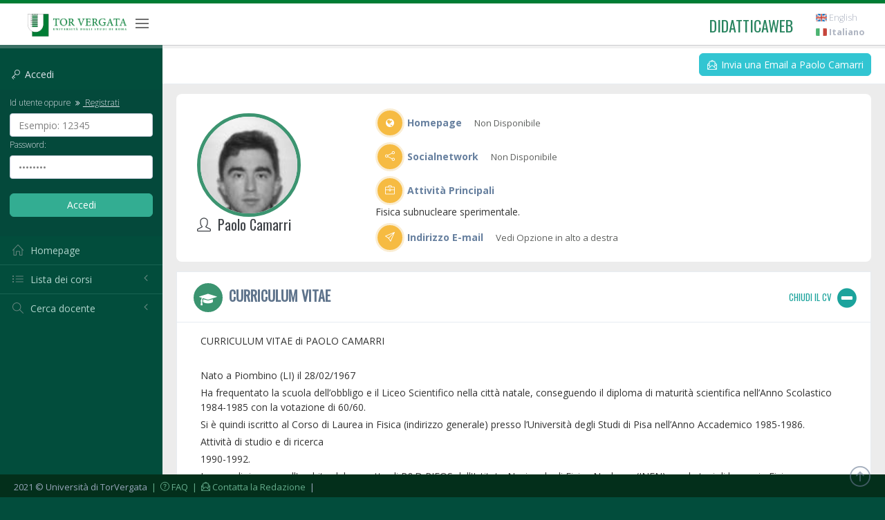

--- FILE ---
content_type: text/html; charset=UTF-8
request_url: https://didatticaweb.uniroma2.it/docenti/curriculum_vitae/3694-Paolo-Camarri/0
body_size: 13292
content:
<!DOCTYPE html>
<!--[if IE 8]> <html lang="en" class="ie8 no-js"> <![endif]-->
<!--[if IE 9]> <html lang="en" class="ie9 no-js"> <![endif]-->
<!--[if !IE]><!-->
<html lang="it">
<!--<![endif]-->
<head>
<!-- Istruzione per la cache -->
	<meta http-equiv="Cache-Control" content="no-cache, no-store, must-revalidate">
	<meta http-equiv="Pragma" content="no-cache">
	<meta http-equiv="Expires" content="0">
	
	<title>Curriculum Vitae di Paolo Camarri  | DidatticaWEB</title>
<!-- meta -->
	<meta http-equiv="content-language" content="it" />
	<meta http-equiv="content-type" content="text/html; charset=utf-8" />
	<meta name="author" content="Etcware srl (http://www.etcware.it/)" />
	<meta name="copyright" content="DidatticaWEB 2.0, made by Etcware srl for Tor Vergata, all rights reserved." />
	<meta name="keywords" content="tor vergata, uniroma2, università roma, lezioni, corsi, programmi, studenti, docenti"/>
	<meta name="description" content="Catalogazione dei Corsi dell'Università di Roma Tor Vergata."/>
	<!-- start: Mobile Specific -->
	<meta name="viewport" content="width=device-width, initial-scale=1, maximum-scale=1, user-scalable=no">
	<!-- end: Mobile Specific -->
	
	<!-- link -->
	<link rel="shortcut Icon" href="https://didatticaweb.uniroma2.it/assets/css/favicon.ico" type="image/x-icon" />

	<!-- GOOGLE FONTS -->
	<link href="https://fonts.googleapis.com/css?family=Open+Sans:400,300,600,700&subset=all" rel="stylesheet" type="text/css" />
	<!-- END GOOGLE FONTS -->

	<!-- BEGIN GLOBAL MANDATORY STYLES -->
	<link rel="stylesheet" href="https://didatticaweb.uniroma2.it/assets/css/distr/font-awesome.min.css" type="text/css" media="all" />
	<link href="https://didatticaweb.uniroma2.it/assets/css/distr/simple-line-icons.min.css" rel="stylesheet" type="text/css" />
    <link href="https://didatticaweb.uniroma2.it/assets/css/distr/bootstrap.min.css" rel="stylesheet" type="text/css" />
    <link href="https://didatticaweb.uniroma2.it/assets/css/distr/bootstrap-switch.min.css" rel="stylesheet" type="text/css" />
    <!-- END GLOBAL MANDATORY STYLES -->
    
    <link rel="stylesheet" type="text/css" href="https://didatticaweb.uniroma2.it/assets/css/distr/flaticon_font/flaticon.css"> 

    <!-- BEGIN THEME GLOBAL STYLES -->
    <link href="https://didatticaweb.uniroma2.it/assets/css/theme/components.min.css" rel="stylesheet" id="style_components" type="text/css" />
    <link href="https://didatticaweb.uniroma2.it/assets/css/theme/plugins.min.css" rel="stylesheet" type="text/css" />
    <!-- END THEME GLOBAL STYLES -->

    <!-- BEGIN THEME LAYOUT STYLES -->
    <link href="https://didatticaweb.uniroma2.it/assets/css/theme/layout.min.css" rel="stylesheet" type="text/css" />
    <link href="https://didatticaweb.uniroma2.it/assets/css/theme/darkblue.min.css" rel="stylesheet" type="text/css" id="style_color" />
    <link href="https://didatticaweb.uniroma2.it/assets/css/distr/ladda-themeless.min.css" rel="stylesheet" type="text/css" />
    <!-- END THEME LAYOUT STYLES -->
	<link href="https://didatticaweb.uniroma2.it/assets/css/datepicker/bootstrap-datepicker3.min.css" rel="stylesheet" type="text/css" />
    
	<link rel="stylesheet" href="https://didatticaweb.uniroma2.it/assets/css/style.css" type="text/css" media="all" />
	<link rel="stylesheet" href="https://didatticaweb.uniroma2.it/assets/css/extra.min.css" type="text/css" media="all" />
	<link rel="stylesheet" href="https://didatticaweb.uniroma2.it/assets/css/printer.min.css" type="text/css" media="print" />
	 
	
</head>
<body class="page-header-fixed page-sidebar-closed-hide-logo page-content-white page-footer-fixed">
	
	<!-- PAGE WRAPPER CONTAINER -->
	<div class="page-wrapper">
	
	<!-- HEADER -->
    <div class="page-header navbar navbar-fixed-top">
    	<!-- BEGIN HEADER INNER -->
        <div class="page-header-inner ">
            <!-- BEGIN LOGO -->
            <div class="page-logo">
            	
                <a class="app-name logo-default font-green" href="https://didatticaweb.uniroma2.it/">
                	<img src="https://didatticaweb.uniroma2.it/assets//img/logos/Tor-Vergata_logo_cmyk-png24.png" />
                </a>
                
                <div class="menu-toggler sidebar-toggler">
                    <span></span>
                </div>
            </div>
            <!-- END LOGO -->
            <!-- BEGIN RESPONSIVE MENU TOGGLER -->
            <a href="javascript:;" class="menu-toggler responsive-toggler" data-toggle="collapse" data-target=".navbar-collapse">
                <span></span>
            </a>
            <!-- END RESPONSIVE MENU TOGGLER -->
           
            <!-- BEGIN TOP NAVIGATION MENU -->
                <div class="top-menu">
                	<ul class="nav navbar-nav pull-right">
                	<li>
                		<a class="app-name logo-default font-green" href="https://didatticaweb.uniroma2.it/">
                			didatticaweb
                		</a>
                	</li>
                    <!-- BEGIN USER LOGIN DROPDOWN -->
                    	

                    	<!-- ACC -->
                    	<li class="dropdown dropdown-extended dropdown-tasks">
							<div id="screenreader">
								<h2 class="hidden">Opzioni Usabilità:</h2>
								<ul>
									<li><a href="#navigation">Vai alla Navigazione</a></li>
									<li><a href="#navigazione_corsi">Vai alla Lista dei Corsi</a></li>
									<li><a href="#site_content">Vai al Contenuto</a></li>
									<li><a href="#style" class="css-style">Versione Normale</a></li>
								</ul>
							</div>
						</li>
						<!-- END ACC -->
                        
                        <!-- DOC: Apply "dropdown-dark" class after below "dropdown-extended" to change the dropdown styte -->
                                                <li>
                                                	<!-- WELCOME  -->
								<h2 class="hidden">Navigazione Utente:</h2>
															<!-- END WELCOME -->
					        
                        	
	                            		                     
                       
						</li>
						<!-- LANG  -->
                    	<li>
							<div id="languages">
								<h2 class="hidden">Scegli Linguaggio:</h2>
								<a href="https://didatticaweb.uniroma2.it/utente/linguaggio/english"><img title="english" alt="english" src="https://didatticaweb.uniroma2.it/assets/img/flags/english.png" /> English</a><a href="https://didatticaweb.uniroma2.it/utente/linguaggio/italiano"><img title="italiano" alt="italiano" src="https://didatticaweb.uniroma2.it/assets/img/flags/italiano.png" /> <strong>Italiano</strong></a>							</div>
						</li>
						<!-- END LANG  -->
                    </ul>
                </div>
        	<!-- END TOP NAVIGATION MENU -->

        </div>
        <!-- END HEADER INNER -->
    </div>
	<!-- END HEADER -->
	
	<!-- BEGIN HEADER & CONTENT DIVIDER -->
    <div class="clearfix"> </div>
    <!-- END HEADER & CONTENT DIVIDER -->

	
	<!-- BEGIN CONTAINER -->
    <div class="page-container">
    	<!-- BEGIN SIDEBAR WRAPPER -->
        <div class="page-sidebar-wrapper">
            <!-- BEGIN SIDEBAR CONTAINER -->
            <!-- DOC: Set data-auto-scroll="false" to disable the sidebar from auto scrolling/focusing -->
            <!-- DOC: Change data-auto-speed="200" to adjust the sub menu slide up/down speed -->
            <div class="page-sidebar navbar-collapse collapse">
            	<!-- BEGIN SIDEBAR MENU -->
                <!-- DOC: Apply "page-sidebar-menu-light" class right after "page-sidebar-menu" to enable light sidebar menu style(without borders) -->
                <!-- DOC: Apply "page-sidebar-menu-hover-submenu" class right after "page-sidebar-menu" to enable hoverable(hover vs accordion) sub menu mode -->
                <!-- DOC: Apply "page-sidebar-menu-closed" class right after "page-sidebar-menu" to collapse("page-sidebar-closed" class must be applied to the body element) the sidebar sub menu mode -->
                <!-- DOC: Set data-auto-scroll="false" to disable the sidebar from auto scrolling/focusing -->
                <!-- DOC: Set data-keep-expand="true" to keep the submenues expanded -->
                <!-- DOC: Set data-auto-speed="200" to adjust the sub menu slide up/down speed -->
                <ul class="page-sidebar-menu  page-header-fixed " data-keep-expanded="false" data-auto-scroll="true" data-slide-speed="200" style="padding-top: 20px">
	            	<!-- DOC: To remove the sidebar toggler from the sidebar you just need to completely remove the below "sidebar-toggler-wrapper" LI element -->
                    <!-- BEGIN SIDEBAR TOGGLER BUTTON -->
                    <li class="sidebar-toggler-wrapper hide">
                        <div class="sidebar-toggler">
                            <span></span>
                        </div>
                    </li>
                    <!-- END SIDEBAR TOGGLER BUTTON -->
                    
		            	
	            	<!-- SIDEBAR -->
					<li class="sidebar-search-wrapper">
    <h4 href="javascript:;" class="font-default login-sidebar-title">
        <i class="icon-key"></i> <span class="my-title">Accedi</span>
    </h4>
    <div class="my-title my-open">
    <form action="https://didatticaweb.uniroma2.it/home/accedi" method="post" class="login-sidebar">
        <fieldset>
            <legend class="hidden">Accedi:</legend>
            <label for="user" class="font-default login-label"><small>Id utente oppure                <a href="https://didatticaweb.uniroma2.it/utente/registrati/"><i class="fa fa-angle-double-right"></i> Registrati</a></small></label>
            <input name="user" id="user" type="text" class="ajax_example form-control" title="Esempio: 12345" />
            <label for="password" class="font-default"><small>Password:</small></label>
            <input name="password" id="password" type="password" class="ajax_example form-control" title="password" />
            <br>
            <input type="submit" class="btn btn-success btn-login" value="Accedi" /> </fieldset>
    </form> 
    </span>   
</li>
 
	<!--<li class="nav-item"><a href="#" class="nav-link nav-toggle"><i class="icon-user"></i> Visitatore</a></li>-->
    <li class="nav-item"><a href="https://didatticaweb.uniroma2.it/it/home" accesskey="H" title="[H]omepage" class="nav-link nav-toggle"><i class="icon-home"></i> <span class="title">Homepage</span></a>	</li>
<li class="nav-item" id="navigazione_corsi">
	<a href="javascript:;" class="nav-link nav-toggle">
        <i class="icon-list"></i>
        <span class="title">Lista dei corsi</span>
        <span class="arrow"></span>
    </a>
    <ul class="sub-menu">
                	        	<li><a href="https://didatticaweb.uniroma2.it/it/corsi/index/1-Economia/19-2025-2026"><span class="title">Economia</span></a></li>
                        	        	<li><a href="https://didatticaweb.uniroma2.it/it/corsi/index/2-Giurisprudenza/19-2025-2026"><span class="title">Giurisprudenza</span></a></li>
                        	        	<li><a href="https://didatticaweb.uniroma2.it/it/corsi/index/3-Ingegneria/19-2025-2026"><span class="title">Ingegneria</span></a></li>
                        	        	<li><a href="https://didatticaweb.uniroma2.it/it/corsi/index/4-Lettere/19-2025-2026"><span class="title">Lettere</span></a></li>
                        	        	<li><a href="https://didatticaweb.uniroma2.it/it/corsi/index/5-Medicina/19-2025-2026"><span class="title">Medicina</span></a></li>
                        	        	<li><a href="https://didatticaweb.uniroma2.it/it/corsi/index/6-Scienze/19-2025-2026"><span class="title">Scienze</span></a></li>
                    </ul>
</li>	
	<li class="nav-item">
		<a href="javascript:;" class="nav-link nav-toggle">
            <i class="icon-magnifier"></i>
            <span class="title">Cerca docente</span>
            <span class="arrow"></span>
        </a>
        <ul class="sub-menu">
            <li class="nav-item  ">
            	<form class="login login-sidebar" action="https://didatticaweb.uniroma2.it/docenti/ricerca/" method="post">
					<fieldset>
						<legend class="hidden">Cerca docente:</legend>
						<input type="text" id="input" name="input" class="ajax_example form-control input-widget" title="Inserisci cognome" />
						<input class="btn btn-success" type="submit" value="Cerca" />
					</fieldset>
				</form>
            </li>
        </ul>
		
	</li>					<!-- END SIDEBAR -->
					
					
				</ul>
				<!-- BEGIN SIDEBAR MENU -->
            </div>
            <!-- END SIDEBAR CONTAINER -->
        </div>
        <!-- END SIDEBAR WRAPPER -->

		<!-- BEGIN CONTENT -->
        <div class="page-content-wrapper">
            <!-- BEGIN CONTENT BODY -->
            <div class="page-content">

                <!-- START MAIN -->
				<!--<div id="main">-->
				
				<!-- START NAV -->
				<div>
				<!-- <div id="navigation"> -->
					<h2 class="hidden">Navigazione di Sezione:</h2>
					<div class="page-bar mini-nav-internal bg-grey-cararra"">
											</div>
				</div>
				<!-- END NAV -->

				<!-- SITE_CONTENT -->
				<!--<div id="site_content">-->
					
					<!-- HEADER -->
					<div id="header"></div>
					<!-- END HEADER -->
					
					<!-- CONTENT -->
					<!-- <div id="content"> -->
						<style>
	.profile-sidebar{float:left;width:300px;margin-right:20px}.profile-content{overflow:hidden}.profile-sidebar-portlet{padding:0!important}.profile-userpic{border:solid 5px #3c9470;width:150px;height:150px;overflow:hidden;-webkit-border-radius:50%!important;-moz-border-radius:50%!important;border-radius:50%!important;behavior: url(/assets/css/pie.htc);}.profile-userpic img{float:none;margin:0 auto;width:100%;height:auto}.profile-usertitle{text-align:center;margin-top:20px}.profile-usertitle-name{color:#3b3f44;font-size:20px;font-weight:600;margin-bottom:7px}.profile-usertitle-job{text-transform:uppercase;color:#9a978e;font-size:13px;font-weight:800;margin-bottom:7px}.profile-userbuttons{text-align:center;margin-top:10px}.profile-userbuttons .btn{margin-right:5px}.profile-userbuttons .btn:last-child{margin-right:0}.profile-userbuttons button{text-transform:uppercase;font-size:11px;font-weight:600;padding:6px 15px}.profile-usermenu{margin-top:30px;padding-bottom:20px}.profile-usermenu ul li{border-bottom:1px solid #f0f4f7}.profile-usermenu ul li:last-child{border-bottom:none}.profile-usermenu ul li a{color:#93a3b5;font-size:16px;font-weight:400}.profile-usermenu ul li a i{margin-right:8px;font-size:16px}.profile-usermenu ul li a:hover{background-color:#fafcfd;color:#5b9bd1}.profile-usermenu ul li.active a{color:#5b9bd1;background-color:#f6f9fb;border-left:2px solid #5b9bd1;margin-left:-2px}.profile-stat{padding-bottom:20px;border-bottom:1px solid #f0f4f7}.profile-stat-title{color:#7f90a4;font-size:25px;text-align:center}.profile-stat-text{color:#5b9bd1;font-size:11px;font-weight:800;text-align:center}.profile-desc-title{color:#7f90a4;font-size:17px;font-weight:600}.profile-desc-text{color:#7e8c9e;font-size:14px}.profile-desc-link i{width:22px;font-size:19px;color:#abb6c4;margin-right:5px}.profile-desc-link a{font-size:14px;font-weight:600;color:#5b9bd1}@media (max-width:991px){.profile-sidebar{float:none;width:100%!important;margin:0}.profile-sidebar>.portlet{margin-bottom:20px}.profile-content{overflow:visible}}
</style>

	<div class="page-bar mt0">
		<ul class="page-breadcrumb pull-right site-infos">
			<li>
				<a class="btn btn-circle green btn-sm btn-outline" href="https://didatticaweb.uniroma2.it/docenti/email/3694-Paolo-Camarri">
				<i class="icon-envelope-letter"></i> Invia una Email a Paolo Camarri</a>
			</li>
		</ul>
	</div>
	
		
	<div class="row-fluid">
		
		<!-- PROFILE INFO CONT -->
		<div class="container-fluid bg-white mt1 br8">

			<div class="col-lg-3 col-md-3 col-sm-12 col-xs-12 mt1">

								<div class="profile-sidebar-portlet pd0 mt1">
					<div class="portlet profile-sidebar-portlet pd0 mr0">
						<div class="profile-userpic pd0">
							<img title="Foto Paolo Camarri" alt="Foto Paolo Camarri" src="/foto/index/3694" /><br />
						</div>
					</div>
				</div>
				
				<!-- Prof NAME -->
				<h1 class="profile-usertitle-name" style="display:inline"><div class="micon"></div> Paolo Camarri</h1>
				<!-- # Prof NAME -->
				

			</div>
		
			<div class="col-lg-9 col-md-9 col-sm-12 col-xs-12 pd1">
				<div class="row-fluid profile-row">
					<div class="col-lg-12">
						<strong class="font-blue-hoki mr1"><span class="icon-ext-cont"><i class="fa fa-globe"></i></span> Homepage</strong>
						
					
						<span class="darklight">Non Disponibile</span>					</div>
				</div>
				<div class="row-fluid profile-row">
					<div class="col-lg-12">
						<strong class="font-blue-hoki mr1"><span class="icon-ext-cont"><i class="icon-share"></i></span> Socialnetwork</strong>
						
					
						<span class="darklight">Non Disponibile</span>					</div>
				</div>
								<div class="row-fluid profile-row">
					<div class="col-lg-12">
						<strong class="font-blue-hoki mr1"><span class="icon-ext-cont"><i class="icon-briefcase"></i></span> Attivit&agrave; Principali</strong>
						
					
						<p>Fisica subnucleare sperimentale.</p>					</div>
				</div>
								
								
				<div class="row-fluid profile-row">
					<div class="col-lg-12">
						<strong class="font-blue-hoki mr1"><span class="icon-ext-cont"><i class="icon-paper-plane"></i></span> Indirizzo E-mail</strong>
						
					
						<span class="darklight">Vedi Opzione in alto a destra</span>					</div>
				</div>
			</div>

		</div>
		<!-- # PROFILE INFO CONT -->
	</div>
	
	<div class="portlet light bordered mt1">
					<div class="page-bar top internal uppercase bold pd0">
				<h2 class="bold cv-link uppercase font-blue-dark"><span class="icon-cv-cont"><i class="fa fa-mortar-board"></i></span> Curriculum Vitae <a href="https://didatticaweb.uniroma2.it/docenti/curriculum/3694-Paolo-Camarri"> <small class="font-green-seagreen">Chiudi il CV <i class="fa fa-minus-circle"></i></small></a></h2>
			</div>
		<div class="pd1"><document><p>
	<span>CURRICULUM VITAE di PAOLO CAMARRI</span></p>
<p>
	&nbsp;</p>
<p>
	<span>Nato a Piombino (LI) il 28/02/1967</span></p>
<p>
	<span>Ha frequentato la scuola dell&rsquo;obbligo e il Liceo Scientifico nella citt&agrave; natale, conseguendo il diploma di maturit&agrave; scientifica nell&rsquo;Anno Scolastico 1984-1985 con la votazione di 60/60.</span></p>
<p>
	<span>Si &egrave; quindi iscritto al Corso di Laurea in Fisica (indirizzo generale) presso l&rsquo;Universit&agrave; degli Studi di Pisa nell&rsquo;Anno Accademico 1985-1986.</span></p>
<p>
	<span>Attivit&agrave; di studio e di ricerca</span></p>
<p>
	<span>1990-1992. </span></p>
<p>
	<span>Lavoro di ricerca, nell'ambito del progetto di R&amp;D RIFOS dell'Istituto Nazionale di Fisica Nucleare (INFN), per la tesi di laurea in Fisica presso l'Universit&agrave; degli Studi di Pisa, suddiviso in tre parti. a) Studio delle caratteristiche di fibre ottiche scintillanti (produzione di luce, lunghezza di attenuazione, resistenza alle radiazioni) per la realizzazione di un rivelatore di tracce per il trigger di livello 1 su elettroni in un esperimento alla macchina per collisioni LHC del CERN di Ginevra. b) Studio, tramite simulazione al calcolatore, delle prestazioni di un rivelatore di tracce a fibre ottiche scintillanti in un esperimento alla macchina per collisioni LHC del CERN. c) Studio, mediante simulazione al calcolatore, della potenzialit&agrave; di rivelazione di possibili bosoni vettori neutri pesanti da parte di un esperimento alla macchina per collisioni LHC del CERN. Per lo svolgimento dell'attivit&agrave; sopra descritta sono stati necessari periodi di lavoro del candidato presso i laboratori del CERN di Ginevra e del Fermilab di Batavia (U.S.A.), oltre ad attivit&agrave; di laboratorio presso la sezione INFN di Pisa e presso i Laboratori Nazionali INFN di Legnaro. </span></p>
<p>
	<span>Titolo della tesi di laurea: "Misura di possibili nuovi bosoni vettori e studio di un rivelatore di tracce a fibre scintillanti a LHC". </span></p>
<p>
	<span>Relatore: Prof. Vincenzo Cavasinni</span></p>
<p>
	<span>Laurea conseguita il 16 luglio 1992 </span></p>
<p>
	<span>Votazione: 110/110.</span></p>
<p>
	&nbsp;</p>
<p>
	<span>novembre 1992 - ottobre 1995. </span></p>
<p>
	<span>Dottorato di ricerca presso il Dipartimento di Fisica dell'Universit&agrave; degli Studi di Roma "La Sapienza" (vincitore del concorso per la selezione dei dottorandi dell'8&deg; Ciclo). Lavoro di ricerca svolto nell'ambito della collaborazione ATLAS, progetto di esperimento per lo studio di collisioni protone-protone alla macchina acceleratrice LHC del CERN di Ginevra. Il lavoro di tesi &egrave; stato articolato nei seguenti punti. a) Studio delle potenzialit&agrave; di misura dei parametri di violazione della simmetria CP nel decadimento di mesoni B neutri con l'apparato ATLAS. b) Studio di un algoritmo di trigger di livello 1 per muoni in ATLAS (cruciale per la selezione di eventi con muoni ad elevato impulso traverso nello stato finale, come ad esempio certi decadimenti dei mesoni B neutri o il decadimento del bosone di Higgs in 4 leptoni). c) Studio di laboratorio e messa a punto di un rivelatore dedicato per realizzare il sistema di trigger di livello 1 per muoni in ATLAS: la camera a elettrodi piani resistivi("Resistive Plate Chamber", RPC). </span></p>
<p>
	<span>Per lo svolgimento dell'attivit&agrave; descritta sopra sono stati necessari soggiorni periodici del candidato presso i laboratori del CERN di Ginevra, sia per lavorare con il gruppo di studio della fisica del quark b della collaborazione ATLAS sia per partecipare ai "test beam" richiesti per l'ottimizzazione degli RPC. E' stata svolta attivit&agrave; di laboratorio su RPC anche presso i laboratori INFN di Roma 2.&nbsp; </span></p>
<p>
	<span>Titolo della tesi di dottorato: "L'esperimento ATLAS a LHC per la misura della violazione di CP: studio di camere ad elettrodi piani resistivi per il sistema di trigger muonico di livello 1".</span></p>
<p>
	<span>Supervisore: Prof. Guido Ciapetti</span></p>
<p>
	<span>Esame finale nazionale sostenuto il 17 ottobre 1996.</span></p>
<p>
	&nbsp;</p>
<p>
	<span>luglio 1996 - giugno 1998. </span></p>
<p>
	<span>Borsista post-doc dell'Istituto Nazionale di Fisica Nucleare, essendo risultato tra i vincitori del concorso pubblico nazionale per titoli e colloquio svoltosi nel mese di maggio 1996.</span></p>
<p>
	<span>Lavoro di ricerca svolto nell'ambito della collaborazione ATLAS, presso la sezione INFN di Roma 2, nel gruppo coordinato dal Prof. Rinaldo Santonico. Il lavoro di ricerca &egrave; stato mirato all'ottimizzazione di RPC per realizzare il rivelatore di trigger di livello 1 per muoni nell'esperimento ATLAS. L'attivit&agrave; si &egrave; svolta presso i laboratori della sezione INFN di Roma 2 e presso i laboratori del CERN di Ginevra. Il lavoro svolto dal candidato presso i laboratori della sezione INFN di Roma 2 ha avuto come risultato la definizione di una miscela gassosa a tre componenti in grado di far funzionare un RPC in regime di valanga saturata, ottimale per l'utilizzo di RPC con piena efficienza in presenza di flusso incidente fino a oltre 1 kHz/cm2: l'aggiunta di una piccola percentuale di esafluoruro di zolfo (circa 0.3%) nella miscela gassosa del rivelatore (contenenete anche tetrafluoroetano e isobutano) &egrave; stata fondamentale per il conseguimento di questo risultato, grazie al quale la tecnologia RPC &egrave; stata infine scelta per la realizzazione del rivelatore di trigger di livello 1 per muoni nell'esperimento ATLAS. Ha inoltre partecipato a "test beam" presso i laboratori del CERN di Ginevra per la verifica su fascio delle prestazione degli RPC. </span></p>
<p>
	<span>Relazione al "IV Workshop on Resistive Plate Chambers and related detectors", Napoli (Italia), 15-16 ottobre 1997&nbsp;&nbsp;&nbsp; </span></p>
<p>
	&nbsp;</p>
<p>
	<span>agosto 1999 - agosto 2003. </span></p>
<p>
	<span>Assegnista di ricerca (contratto biennale rinnovato per ulteriori due anni nel 2001) presso il Dipartimento di Fisica dell'Universit&agrave; degli Studi di Roma "Tor Vergata", in seguito a selezione tramite concorso pubblico per titoli e colloquio, sotto la supervisione del Prof. Rinaldo Santonico. Ha lavorato all'attivit&agrave; di R&amp;D del rivelatore RPC per l'esperimento ATLAS, al fine di ottimizzarne le prestazioni per il funzionamento in presenza di alto flusso di radiazione fino a valori dell'ordine di alcuni kHz/cm2. Il lavoro &egrave; stato svolto presso i laboratori della sezione INFN di Roma 2 e presso i laboratori del CERN di Ginevra, al fascio di test X5-GIF presso il quale ha sviluppato il programma di acquisizione dati e monitoraggio "on line". A partire dal 2002, ha poi coordinato e svolto i test di controllo di qualit&agrave; e la certificazione dei volumi di gas degli RPC dell'esperimento ATLAS subito dopo la produzione presso la ditta General tecnica di Colli (FR, Italia).</span></p>
<p>
	<span>A partire dal 2000 ha inoltre iniziato a lavorare nella collaborazione ARGO-YBJ, progetto di esperimento per la rivelazione di sciami atmosferici prodotti da raggi cosmici presso il laboratorio di YangBaJin (Tibet, Repubblica Popolare Cinese) alla quota di 4300 m s.l.m. L'apparato di rivelazione dell'esperimento ARGO-YBJ &egrave; costituito da RPC funzionanti in regime di streamer, e copre una superficie di circa 10000 m2. Per l'esperimento, nel periodo 2000-2003 (precedente all'inizio del montaggio dell'apparato sperimentale), ha sviluppato il progetto di un sistema di monitoraggio dei parametri di funzionamento delle unit&agrave; RPC (tensioni di alimentazione, correnti assorbite) e dei parametri ambientali presso il sito sperimentale (temperatura, pressione atmosferica, umidit&agrave; relativa). Il lavoro si &egrave; svolto presso i laboratori della sezione INFN di Roma 2 (progettazione e realizzazione delle schede multiplexer per la lettura delle correnti assorbite dalle unit&agrave; RPC di ARGO-YBJ) e presso il laboratorio ad alta quota di YangBaJin per i test preliminari di installazione e funzionalit&agrave; dell'apparato sperimentale. </span></p>
<p>
	<span>- Relazione per conto della collaborazione ARGO-YBJ alla "28th International Cosmic Ray Conference (ICRC 2003)", Tsukuba (Giappone), 31 luglio - 7 agosto 2003</span></p>
<p>
	<span>- Relazione al "VII Workshop on Resistive Plate Chambers and related detectors", Clermont-Ferrand (Francia), 20-22 ottobre 2003 </span></p>
<p>
	<span>- Attivit&agrave; didattica svolta durante il periodo 1999-2003: tutoraggio di studenti del Corso di Laurea triennale in Fisica presso l&rsquo;Universit&agrave; degli Studi di Roma &ldquo;Tor Vergata&rdquo;.</span></p>
<p>
	&nbsp;</p>
<p>
	<span>Anno 2000. </span></p>
<p>
	<span>&Egrave;</span> risultato tra i vincitori del concorso a cattedre per l'insegnamento nelle scuole superiori nella classe Matematica e Fisica per la regione Toscana (risultato ufficializzato a febbraio 2001).</p>
<p>
	&nbsp;</p>
<p>
	<span>Dicembre 2003. </span></p>
<p>
	<span>Vincitore del concorso per un posto di Ricercatore Universitario (settore scientifico-disciplinare FIS/01) presso il Dipartimento di Fisica dell'Universit&agrave; degli Studi di Roma "Tor Vergata". Presa di servizio differita in seguito al blocco delle assunzioni nella Pubblica Amministrazione stabilito dalla Legge Finanziaria 2004.</span></p>
<p>
	&nbsp;</p>
<p>
	<span>7 luglio 2004. </span></p>
<p>
	<span>Esame di Laurea Triennale in Ingegneria delle Telecomunicazioni presso l'Universit&agrave; degli Studi di Roma "Tor Vergata".</span></p>
<p>
	<span>Titolo della tesi di laurea: "Radiometria a microonde di suoli vegetati"</span></p>
<p>
	<span>Relatore: Prof. Paolo Ferrazzoli</span></p>
<p>
	<span>Votazione: 110/110 </span></p>
<p>
	&nbsp;</p>
<p>
	&nbsp;</p>
<p>
	<span>1 settembre 2004 - 19 dicembre 2004. </span></p>
<p>
	<span>Docente di Matematica e Fisica (titolare di cattedra) presso il Liceo delle Scienze Sociali di Cecina (LI).</span></p>
<p>
	&nbsp;</p>
<p>
	<span>Dal 20 dicembre 2004. </span></p>
<p>
	<span>Ricercatore nel settore scientifico-disciplinare FIS/01 presso il Dipartimento di Fisica dell'Universit&agrave; degli Studi di Roma "Tor Vergata". A partire dalla presa di servizio come Ricercatore Universitario, ha proseguito e completato la procedura di controllo di qualit&agrave; e certificazione dei volumi di gas degli RPC dell'esperimento ATLAS subito dopo la produzione presso la ditta produttrice, per un totale di oltre 3000 volumi di gas certificati. Ha inoltre partecipato ai test di certificazione delle unit&agrave; RPC di tipologia BOL, effettuati presso i laboratori INFN di Roma Tor Vergata, e all'installazione delle unit&agrave; RPC nell'apparato sperimentale ATLAS presso il laboratori del CERN di Ginevra.</span></p>
<p>
	<span>Ha quindi contribuito al montaggio dell'apparato sperimentale dell'esperimento ARGO-YBJ nel sito di YangBaJing e ha installato tutte le componenti del sistema di monitoraggio ambientale e del rivelatore, sviluppando gli strumenti software per l'acquisizione dei dati di monitoraggio e la loro visualizzazione "on line". Per lo svolgimento dell'attivit&agrave; in questione sono stati necessari turni di lavoro presso il sito di YangBaJing dal 2004 al 2007 (fase di montaggio dell'apparato) e poi dal 2008 al 2012 (ottimizzazione e manutenzione del sistema di monitoraggio durante la fase di funzionamento con l'apparato interamente installato). Il monitoraggio ininterrotto ha permesso di verificare la stabilit&agrave; di funzionamento dell'apparato sperimentale, che ha consentito dunque di ottenere significativi risultati scientifici nel settore della astronomia a raggi gamma e della fisica dei raggi cosmici grazie al lungo tempo di presa dati e alla elevata statistica raccolta. </span></p>
<p>
	<span>Negli anni 2011 e 2012 &egrave; stato responsabile locale della collaborazione ARGO-YBJ presso la sezione INFN di Roma Tor Vergata. In questo periodo il gruppo ARGO-YBJ di Roma Tor Vergata, oltre che occuparsi del sopra menzionato apparato di monitoraggio dell'esperimento, ha svolto le seguenti attivit&agrave;: </span></p>
<p>
	<span>&nbsp;a) messa a punto di una procedura automatica di regolazione della tensione di lavoro degli RPC dell'esperimento al variare dei valori dei parametri ambientali registrati dal sistema di monitoraggio; i test effettuati su un telescopio di monitor realizzato con camere RPC come quelle dell'apparato sperimentale hanno avuto successo;</span></p>
<p>
	<span>&nbsp;b) studio dell'effetto "ombra della luna" sul flusso di raggi cosmici osservato dell'esperimento; l'effetto &egrave; stato osservato con una significativit&agrave; pari a 55 deviazioni standard, con una statistica raccolta in 3 anni (Novembre 2007 - Novembre 2010); questo studio ha inoltre permesso di porre un limite superiore al rapporto tra i flussi di antiprotoni e protoni ad una energia mediana di circa 1 TeV;</span></p>
<p>
	<span>&nbsp;c) studio della anisotropia di media scala del flusso di raggi cosmici osservato dall'esperimento; l'effetto, gi&agrave; osservato dall'esperimento Milagro (e che non ha al momento ancora avuto una spiegazione), &egrave; stato confermato da ARGO-YBJ; </span></p>
<p>
	<span>&nbsp;d) studio della composizione del flusso di raggi cosmici primary nell'intervallo di energia 1 - 100 TeV;</span></p>
<p>
	<span>&nbsp;e) studio di raggi cosmici con direzione di provenienza formante un angolo maggiore di 70 gradi con la verticale (raggi cosmici "orizzontali"); lo scopo &egrave; la ricerca di possibili sciami prodotti da neutrini cosmici.&nbsp;&nbsp;&nbsp; </span></p>
<p>
	<span>A partire dal 2012 partecipa alla collaborazione SuperB (collaborazione internazionale a cui partecipa l'INFN), il cui progetto prevede la realizzazione di una macchina per collisioni elettrone-positrone all'energia della risonanza Upsilon(4S) e a quella della risonanza Upsilon(5S) con elevatissima luminosit&agrave; (dell'ordine di 10^36 cm^-2 s^-1). Lo scopo &egrave; di studiare la fisica degli adroni contenenti quark pesanti e di evidenziare possibili effetti di fisica "oltre il modello standard" non osservabili all'acceleratore LHC del CERN. Il gruppo di Roma Tor Vergata, di cui Paolo Camarri fa parte, si occupa del sistema di monitoraggio della radiazione prodotta dai fasci in collisione nella zona attorno al punto di collisione, dove &egrave; installato il rivelatore al silicio per la rivelazione delle tracce uscenti dalle collisioni. Partecipa alla messa a punto di un rivelatore al diamante, materiale con elevatissima resistenza alle radiazioni, che verr&agrave; utilizzato per il monitoraggio di cui sopra.</span></p>
<p>
	<span>A partire dal 01 marzo 2013, per un periodo di 4 anni, &egrave; coordinatore delle attivit&agrave; della Linea Scientifica 1 (esperimenti con macchine acceleratrici) dell&rsquo;Istituto Nazionale di Fisica Nucleare presso la sezione di Roma Tor Vergata.</span></p>
<p>
	<span>Ha pubblicato oltre 280 articoli su riviste internazionali con &ldquo;peer review&rdquo; (elenco aggiornato a fine marzo 2013).</span></p>
<p>
	<span>Presentazioni a conferenze internazionali:</span></p>
<p>
	<span>- Relazione su invito per conto della collaborazione ARGO-YBJ al "3rd International Workshop on Science with the New Generation of High Energy gamma-ray experiments", Cividale del Friuli (Italia), 30 maggio - 1 giugno 2005</span></p>
<p>
	<span>- Relazione per conto della collaborazione ARGO-YBJ alla "29th International Cosmic Ray Conference (ICRC 2005)", Pune (India), 3 - 10 agosto 2005</span></p>
<p>
	<span>- Contributo, per conto della collaborazione ARGO-YBJ, alla conferenza "Frontier Detectors for Frontier Physics: 10th Pisa Meeting on Advanced Detectors", La Biodola (Italia), 21-27 maggio 2006 </span></p>
<p>
	<span>- Relazione su invito per conto della collaborazione ARGO-YBJ al "5th International Workshop on Science with the New Generation of High Energy gamma-ray experiments", Monteporzio Catone (Italia), 18 - 20 giugno 2007</span></p>
<p>
	<span>- Relazione per conto della collaborazione ARGO-YBJ alla "30th International Cosmic Ray Conference (ICRC 2007)", Merida (Messico), 3 - 11 luglio 2007</span></p>
<p>
	<span>- Relazione per conto della collaborazione ARGO-YBJ al "IX Workshop on Resistive Plate Chambers and related detectors", Mumbai (India), 13-16 febbraio 2008</span></p>
<p>
	<span>- Relazione su invito per conto della collaborazione ARGO-YBJ al "3rd Workshop on Astroparticle Physics (WAPP 2008)", Ooty (India), 17-19 dicembre 2008</span></p>
<p>
	<span>- Relazione per conto della collaborazione ARGO-YBJ alla "31st International Cosmic Ray Conference (ICRC 2009)", Lodz (Polonia), 7 - 15 luglio 2009</span></p>
<p>
	<span>- Relazione su invito per conto della collaborazione ARGO-YBJ al "7th International Workshop on Science with the New Generation of High Energy gamma-ray experiments", Assisi (Italia), 7-9 ottobre 2009 </span></p>
<p>
	<span>- Relazione su invito per conto della collaborazione ARGO-YBJ al "4th Workshop on Astroparticle Physics (WAPP 2009)", Darjeeling (India), 10-12 dicembre 2009 </span></p>
<p>
	<span>- Relazione per conto della collaborazione ARGO-YBJ al "X Workshop on Resistive Plate Chambers and related detectors", Darmstadt (Germania), 9-12 febbraio 2010 </span></p>
<p>
	<span>- Relazione per conto della collaborazione ARGO-YBJ alla "11th International Conference on Advanced Technology and Particle Physics (ICATPP 2010)", Como (Italia), 7-8 ottobre 2010 </span></p>
<p>
	<span>- Relazione su invito per conto della collaborazione ARGO-YBJ al "5th Workshop on Astroparticle Physics (WAPP 2010)", Ooty (India), 14-16 dicembre 2010 </span></p>
<p>
	<span>- Relazione per conto della collaborazione ARGO-YBJ alla conferenza EPS-HEP 2011, Grenoble (Francia), 21-27 luglio 2011</span></p>
<p>
	<span>- Relazione per conto della collaborazione ARGO-YBJ alla "32nd International Cosmic Ray Conference (ICRC 2011)", Beijing (Rep. Pop. Cinese), 11 - 18 agosto 2011</span></p>
<p>
	<span>- Relazione su invito e ciclo di lezioni per conto della collaborazione ARGO-YBJ al "6th Winter Workshop and School on Astroparticle Physics (WAPP 2011)", Darjeeling (India), 17-29 dicembre 2011</span></p>
<p>
	<span>- Contributo per conto della collaborazione ARGO-YBJ al "XI Workshop on Resistive Plate Chambers and related detectors", Frascati (Italia), 5-10 febbraio 2012</span></p>
<p>
	<span>- Contributo, per conto della collaborazione ARGO-YBJ, alla conferenza "Frontier Detectors for Frontier Physics: 12th Pisa Meeting on Advanced Detectors", La Biodola (Italia), 20-26 maggio 2012 </span></p>
<p>
	<span>- Relazione per conto della collaborazione ARGO-YBJ alla conferenza ICHEP 2012, Melbourne (Australia), 4-11 luglio 2012</span></p>
<p>
	<span>- Relazione per conto della collaborazione SuperB alla conferenza "International Conference on Flavor Physics and Cosmophysics 2012 (ICFPC2012)", Weihai (Rep. Pop. Cinese), 8-12 agosto 2012 </span></p>
<p>
	<span>Attivit&agrave; didattica svolta a partire dal 20 dicembre 2004 presso l'Universit&agrave; degli Studi di Roma "Tor Vergata":</span></p>
<p>
	<span>- Anno Accademico 2004-2005. Esercitazioni del corso di Fisica per Biologia (corso di Laurea Triennale in Biologia Cellulare e Molecolare). Tutoraggio di studenti.</span></p>
<p>
	<span>- Anno Accademico 2005-2006. Esercitazioni di laboratorio del corso di Laboratorio 1 (corso di Laurea Triennale in Fisica). Tutoraggio di studenti.</span></p>
<p>
	<span>- Anno Accademico 2006-2007. Esercitazioni di laboratorio del corso di Laboratorio 2 (corso di Laurea Triennale in Fisica). Insegnamento del corso di Introduzione alla Misura Sperimentale (corso di Laurea Triennale in Biologia Cellulare e Molecolare). Complementi di analisi dei segnali a tempo continuo e analisi armonica di segnali campionati per il corso di Elettronica 2 (corso di Laurea Specialistica in Fisica, indirizzo Elettronica e Cibernetica). Tutoraggio di studenti. </span></p>
<p>
	<span>- Anno Accademico 2007-2008. Esercitazioni di laboratorio del corso di Laboratorio 1 (corso di Laurea Triennale in Fisica). Insegnamento del corso di Introduzione alla Misura Sperimentale (corso di Laurea Triennale in Biologia Cellulare e Molecolare). Complementi di analisi dei segnali a tempo continuo e analisi armonica di segnali campionati per il corso di Elettronica 2 (corso di Laurea Specialistica in Fisica, indirizzo Elettronica e Cibernetica). Tutoraggio di studenti. </span></p>
<p>
	<span>- Anno Accademico 2008-2009. Esercitazioni di laboratorio del corso di Laboratorio 2 (corso di Laurea Triennale in Fisica). Complementi di analisi dei segnali a tempo continuo e analisi armonica di segnali campionati per il corso di Elettronica 2 (corso di Laurea Specialistica in Fisica, indirizzo Elettronica e Cibernetica). Tutoraggio di studenti. </span></p>
<p>
	<span>- Anno Accademico 2009-2010. Esercitazioni di laboratorio del corso di Laboratorio 1 (corso di Laurea Triennale in Fisica). Esercitazioni e complementi di Sistemi Dinamici e Controlli Automatici per il corso di Cibernetica Generale 1 del corso di Laurea Specialistica in Fisica, indirizzo Elettronica e Cibernetica). Complementi di analisi dei segnali a tempo continuo e analisi armonica di segnali campionati per il corso di Elettronica 2 (corso di Laurea Specialistica in Fisica, indirizzo Elettronica e Cibernetica). Tutoraggio di studenti.</span></p>
<p>
	<span>- Anno Accademico 2010-2011. Esercitazioni di laboratorio del corso di Laboratorio 2 (corso di Laurea Triennale in Fisica). Complementi di analisi dei segnali a tempo continuo e analisi armonica di segnali campionati per il corso di Elettronica 2 (corso di Laurea Magistrale in Fisica, indirizzo Elettronica e Cibernetica). Ciclo di lezioni per il corso di Istituzioni di Fisica Nucleare e Subnucleare. Tutoraggio di studenti. </span></p>
<p>
	<span>- Anno Accademico 2011-2012. Esercitazioni di laboratorio del corso di Laboratorio 1 (corso di Laurea Triennale in Fisica). Insegnamento del corso di Laboratorio di Elettronica (corso di Laurea Magistrale in Fisica, indirizzo Elettronica e Cibernetica). Complementi di analisi dei segnali a tempo continuo e analisi armonica di segnali campionati per il corso di Elettronica 2 (corso di Laurea Magistrale in Fisica, indirizzo Elettronica e Cibernetica). Ciclo di lezioni per il corso di Istituzioni di Fisica Nucleare e Subnucleare. Insegnamento del corso di Fisica (corso di Laurea Triennale in Informatica). Tutoraggio di studenti. </span></p>
<p>
	<span>-Anno Accademico 2012-2013. Esercitazioni di laboratorio del corso di Laboratorio 2 (corso di Laurea Triennale in Fisica). Insegnamento del corso di Laboratorio di Elettronica (corso di Laurea Magistrale in Fisica, indirizzo Elettronica e Cibernetica). Complementi di analisi dei segnali a tempo continuo e analisi armonica di segnali campionati per il corso di Elettronica 2 (corso di Laurea Magistrale in Fisica, indirizzo Elettronica e Cibernetica). Insegnamento del corso di Fisica (corso di Laurea Triennale in Informatica). Tutoraggio di studenti.&nbsp; </span></p>
<p>
	- Oltre che componente delle commissioni di esame dei corsi sopra menzionati, &egrave; stato componente delle commissioni di esame dei corsi seguenti: Meccanica 1, Meccanica 2, Termodinamica, Elettromagnetismo 1, Elettromagnetismo 2, Ottica (Laurea Triennale in Fisica), Fisica delle Astroparticelle, Istituzioni di Fisica Nucleare e Subnucleare (Laurea Magistrale in Fisica, indirizzo Fisica Nucleare e Subnucleare).</p></document></div>
			</div>
	
	<div class="portlet light bordered mt1">
		<div class="portlet-title">
			<div class="h4 font-blue-chambray">
				<form style="display:inline;" method="post" id="redirect" action="https://didatticaweb.uniroma2.it/docenti/redirect">
					<fieldset style="display:inline;">
						<i class="icon-graph search-page-icon search-results-icon"></i> Corsi Insegnati da <span class="font-blue-hoki">Paolo Camarri</span> 		
						
												
						nel Database&nbsp;
						
						<legend class="hidden">
							Database:
						</legend>
						
						<input type="hidden" id="seo_utente_id" name="seo_utente_id" value="3694-Paolo-Camarri" />
						<select class="form-control inline-select" id="db_mode" name="db_mode" onchange="this.form.submit()">
							<option value="delphy">Universitario</option>
							<option value="local">Personale</option>
						</select>
						
									
						<!-- Noscript Submit for Accessibility Proupose -->
						<noscript><div><input type="submit" value="Scegli" /></div></noscript>
					</fieldset>
				</form>
				(#69):
			</div>
		</div>
	
	
					
			<div class="table-wrap">
				<table class="table table-bordered">
					
					<thead>
						<tr>
							<th>
								<span aria-label="Numero aggiornamenti">
									<i class="font-blue icon-bubbles"></i> 
								</span>
							</th>
							<th>
								<span aria-label="Programma">
									<i class="font-blue icon-list"></i>
								</span>
							</th>
							<th>Nome del Corso</th>
<!-- 							<th>Corso di Laurea</th> -->
							<th>Facolt&agrave;</th>
							<th>Anno</th>
						</tr>
					</thead>
					<tbody>
																									
								<tr class="even">
									<td class="none">0</td>
									<td></td>
									<td><a href="https://didatticaweb.uniroma2.it/informazioni/index/insegnamento/217709-Cibernetica/0">Cibernetica</a></td>
<!-- 								<td>Fisica</td>  -->	
									<td> Scienze Matematiche, Fisiche E Naturali</td>
									<td><strong>2025</strong>/2026</td>
								</tr>
																													
																				
								<tr class="even">
									<td class="none">0</td>
									<td></td>
									<td><a href="https://didatticaweb.uniroma2.it/informazioni/index/insegnamento/217710-Fisica/0">Fisica</a></td>
<!-- 								<td>Informatica</td>  -->	
									<td> Scienze Matematiche, Fisiche E Naturali</td>
									<td><strong>2025</strong>/2026</td>
								</tr>
																													
																				
								<tr class="even">
									<td class="none">0</td>
									<td></td>
									<td><a href="https://didatticaweb.uniroma2.it/informazioni/index/insegnamento/214522-Cibernetica/0">Cibernetica</a></td>
<!-- 								<td>Fisica</td>  -->	
									<td> Scienze Matematiche, Fisiche E Naturali</td>
									<td>2024/<strong>2025</strong></td>
								</tr>
																													
																				
								<tr class="even">
									<td class="none">0</td>
									<td></td>
									<td><a href="https://didatticaweb.uniroma2.it/informazioni/index/insegnamento/214523-Fisica/0">Fisica</a></td>
<!-- 								<td>Informatica</td>  -->	
									<td> Scienze Matematiche, Fisiche E Naturali</td>
									<td>2024/<strong>2025</strong></td>
								</tr>
																													
																				
								<tr class="even">
									<td class="none">0</td>
									<td></td>
									<td><a href="https://didatticaweb.uniroma2.it/informazioni/index/insegnamento/214620-Laboratorio-Di-Meccanica-E-Termodinamica/0">Laboratorio Di Meccanica E Termodinamica</a></td>
<!-- 								<td>Fisica</td>  -->	
									<td> Scienze Matematiche, Fisiche E Naturali</td>
									<td>2024/<strong>2025</strong></td>
								</tr>
																													
																				
								<tr class="even">
									<td class="none">0</td>
									<td></td>
									<td><a href="https://didatticaweb.uniroma2.it/informazioni/index/insegnamento/214696-Laboratorio-Di-Elettronica/0">Laboratorio Di Elettronica</a></td>
<!-- 								<td>Fisica</td>  -->	
									<td> Scienze Matematiche, Fisiche E Naturali</td>
									<td>2024/<strong>2025</strong></td>
								</tr>
																													
																				
								<tr class="even">
									<td class="none">0</td>
									<td></td>
									<td><a href="https://didatticaweb.uniroma2.it/informazioni/index/insegnamento/207296-Cibernetica/0">Cibernetica</a></td>
<!-- 								<td>Fisica</td>  -->	
									<td> Scienze Matematiche, Fisiche E Naturali</td>
									<td>2023/2024</td>
								</tr>
																													
																				
								<tr class="even">
									<td class="none">0</td>
									<td></td>
									<td><a href="https://didatticaweb.uniroma2.it/informazioni/index/insegnamento/207297-Fisica/0">Fisica</a></td>
<!-- 								<td>Informatica</td>  -->	
									<td> Scienze Matematiche, Fisiche E Naturali</td>
									<td>2023/2024</td>
								</tr>
																													
																				
								<tr class="even">
									<td class="none">0</td>
									<td></td>
									<td><a href="https://didatticaweb.uniroma2.it/informazioni/index/insegnamento/207298-Laboratorio-Di-Fisica-2/0">Laboratorio Di Fisica 2</a></td>
<!-- 								<td>Fisica</td>  -->	
									<td> Scienze Matematiche, Fisiche E Naturali</td>
									<td>2023/2024</td>
								</tr>
																													
										
					</tbody>
				</table>
			</div>
			
		<div class="pagination-container pull-right"><ul class="pagination bootpag"><li class="current disabled"><a href="#">1</a></li><li><a href="https://didatticaweb.uniroma2.it/docenti/curriculum/3694-Paolo-Camarri/10" data-ci-pagination-page="2">2</a></li><li><a href="https://didatticaweb.uniroma2.it/docenti/curriculum/3694-Paolo-Camarri/20" data-ci-pagination-page="3">3</a></li><li><a href="https://didatticaweb.uniroma2.it/docenti/curriculum/3694-Paolo-Camarri/10" data-ci-pagination-page="2" rel="next">&gt;</a></li><li><a href="https://didatticaweb.uniroma2.it/docenti/curriculum/3694-Paolo-Camarri/60" data-ci-pagination-page="7">Ultima &rsaquo;</a></li></ul></div><br />
	
			</div>
						<!-- </div> -->
					<!-- END CONTENT -->
					
					<!-- MAIN_FOOTER -->
					<div id="main_footer"></div>
					<!-- END MAIN_FOOTER -->

				<!--</div>-->
				<!-- END SITE_CONTENT  -->
			
				<!-- FOOTER  -->
				<div id="footer">
					<div class="utility footer-links">
						<h2 class="hidden">Opzioni Footer:</h2>
						<a href="#printer" class="css-printer"><i class="icon-printer"></i> Versione Stampabile</a> 
					</div>
				</div>
				<!-- END FOOTER -->
			
				<!--</div>-->
				<!-- END MAIN -->
			
			</div>
			<!-- END CONTENT BODY -->
		</div>
		<!-- END CONTENT -->
	</div>
	<!-- END CONTAINER -->

	<!-- BEGIN COPYRIGHT FOOTER -->
	<div class="page-footer">
        <div class="page-footer-inner"> 2021 © Università di TorVergata
            <a href="https://didatticaweb.uniroma2.it/home/faq">&nbsp;|&nbsp; <i class="icon-question"></i> FAQ</a>
			<a href="mailto:didatticaweb@supporto.uniroma2.it">&nbsp;|&nbsp; <i class="icon-envelope-letter"></i> Contatta la Redazione</a>  &nbsp;|&nbsp;
        </div>
        <div class="scroll-to-top" style="display: block;">
             <i class="icon-arrow-up"></i>
        </div>
    </div>
    <!-- END COPYRIGHT FOOTER -->

</div>
<!-- END PAGE WRAPPER CONTAINER -->

<!--  BEGIN ALL JAVASCRIPT FILES -->
<!-- common script -->
	<script type="text/javascript">
		var base_url = "https://didatticaweb.uniroma2.it/"; 
		var uri_url = "0/";
		var language = "docenti";
	</script>
	
	<!--[if lt IE 9]>
	<script src="https://didatticaweb.uniroma2.it/assets/js/ltie9/respond.min.js"></script>
	<script src="https://didatticaweb.uniroma2.it/assets/js/ltie9/excanvas.min.js"></script> 
	<script src="https://didatticaweb.uniroma2.it/assets/js/ltie9/ie8.fix.min.js"></script> 
	<![endif]-->
	
	<!-- BEGIN CORE PLUGINS -->
	
	<script src="https://didatticaweb.uniroma2.it/assets/js/dist/jquery.min.js" type="text/javascript"></script>
	<script type="text/javascript">
		var matched, browser;

		jQuery.uaMatch = function( ua ) {
		    ua = ua.toLowerCase();

		    var match = /(chrome)[ \/]([\w.]+)/.exec( ua ) ||
		        /(webkit)[ \/]([\w.]+)/.exec( ua ) ||
		        /(opera)(?:.*version|)[ \/]([\w.]+)/.exec( ua ) ||
		        /(msie) ([\w.]+)/.exec( ua ) ||
		        ua.indexOf("compatible") < 0 && /(mozilla)(?:.*? rv:([\w.]+)|)/.exec( ua ) ||
		        [];

		    return {
		        browser: match[ 1 ] || "",
		        version: match[ 2 ] || "0"
		    };
		};

		matched = jQuery.uaMatch( navigator.userAgent );
		browser = {};

		if ( matched.browser ) {
		    browser[ matched.browser ] = true;
		    browser.version = matched.version;
		}

		// Chrome is Webkit, but Webkit is also Safari.
		if ( browser.chrome ) {
		    browser.webkit = true;
		} else if ( browser.webkit ) {
		    browser.safari = true;
		}

		jQuery.browser = browser;
	</script>
	
	<!--[if lt IE 9]> 
	<script src="https://didatticaweb.uniroma2.it/assets/js/ltie9/selectivizr-min.js"></script> 
	<![endif]-->
	
	<script src="https://didatticaweb.uniroma2.it/assets/js/dist/bootstrap.min.js" type="text/javascript"></script>
	<script src="https://didatticaweb.uniroma2.it/assets/js/dist/js.cookie.min.js" type="text/javascript"></script>
    <script src="https://didatticaweb.uniroma2.it/assets/js/dist/jquery.slimscroll.min.js" type="text/javascript"></script>
    <script src="https://didatticaweb.uniroma2.it/assets/js/dist/jquery.blockui.min.js" type="text/javascript"></script>
    <script src="https://didatticaweb.uniroma2.it/assets/js/dist/bootstrap-switch.min.js" type="text/javascript"></script>
    <script src="https://didatticaweb.uniroma2.it/assets/js/dist/spin.min.js" type="text/javascript"></script>
    <script src="https://didatticaweb.uniroma2.it/assets/js/dist/ladda.min.js" type="text/javascript"></script>
    <!-- END CORE PLUGINS -->
    
    <!-- BEGIN THEME GLOBAL SCRIPTS -->
    <script src="https://didatticaweb.uniroma2.it/assets/js/global/app.min.js" type="text/javascript"></script>
    <!-- END THEME GLOBAL SCRIPTS -->
    <!-- BEGIN THEME LAYOUT SCRIPTS -->
    <script src="https://didatticaweb.uniroma2.it/assets/js/layout/layout.js" type="text/javascript"></script>
    <script src="https://didatticaweb.uniroma2.it/assets/js/layout/demo.js" type="text/javascript"></script>
    <script src="https://didatticaweb.uniroma2.it/assets/js/layout/quick-sidebar.js" type="text/javascript"></script>
    <script src="https://didatticaweb.uniroma2.it/assets/js/layout/quick-nav.js" type="text/javascript"></script>
    <!-- END THEME LAYOUT SCRIPTS -->
	
	<!-- jquery script -->
	<script type="text/javascript" src="https://didatticaweb.uniroma2.it/assets/js/lib/jquery.ui.autocomplete-post.js"></script>
	<script type="text/javascript" src="https://didatticaweb.uniroma2.it/assets/js/lib/jquery.tipsy.js"></script>
	<!-- conflitto <script type="text/javascript" src="https://didatticaweb.uniroma2.it/assets/js/lib/jquery.highlightFade.js"></script> -->
	<script type="text/javascript" src="https://didatticaweb.uniroma2.it/assets/js/lib/jquery.scrolling.js"></script> 
	<script type="text/javascript" src="https://didatticaweb.uniroma2.it/assets/js/lib/jquery.example.min.js"></script>
	<script type="text/javascript" src="https://didatticaweb.uniroma2.it/assets/js/lib/jquery.formFocus.js"></script>

	<!-- behavior script -->
	<script type="text/javascript" src="https://didatticaweb.uniroma2.it/assets/js/jquery.script.js"></script>	
	<script type="text/javascript" src="https://didatticaweb.uniroma2.it/assets/js/ajax.utilities.js"></script>
	<script type="text/javascript" src="https://didatticaweb.uniroma2.it/assets/js/table.wrap.js"></script>
	
		<!-- GOOGLE ANALYTICS BEGIN 
	<script type="text/javascript">

  var _gaq = _gaq || [];
  _gaq.push(['_setAccount', 'UA-11396202-1']);
  _gaq.push(['_trackPageview']);

  (function() {
    var ga = document.createElement('script'); ga.type = 'text/javascript'; ga.async = true;
    ga.src = ('https:' == document.location.protocol ? 'https://ssl' : 'http://www') + '.google-analytics.com/ga.js';
    var s = document.getElementsByTagName('script')[0]; s.parentNode.insertBefore(ga, s);
  })();

</script>
GOOGLE ANALYTICS END -->
<!-- END ALL JAVASCRIPT FILES -->
</body>
</html>
